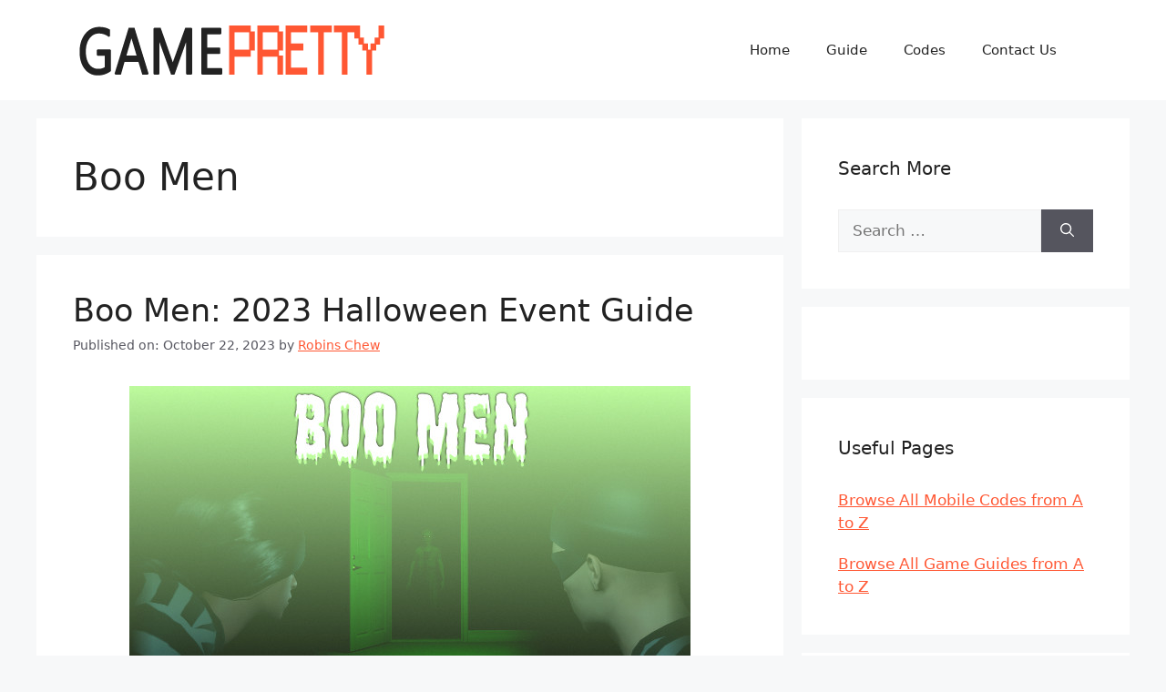

--- FILE ---
content_type: text/plain
request_url: https://rtb.openx.net/openrtbb/prebidjs
body_size: -83
content:
{"id":"2aab0af2-b4e6-4b70-b047-fad61146b4fb","nbr":1}